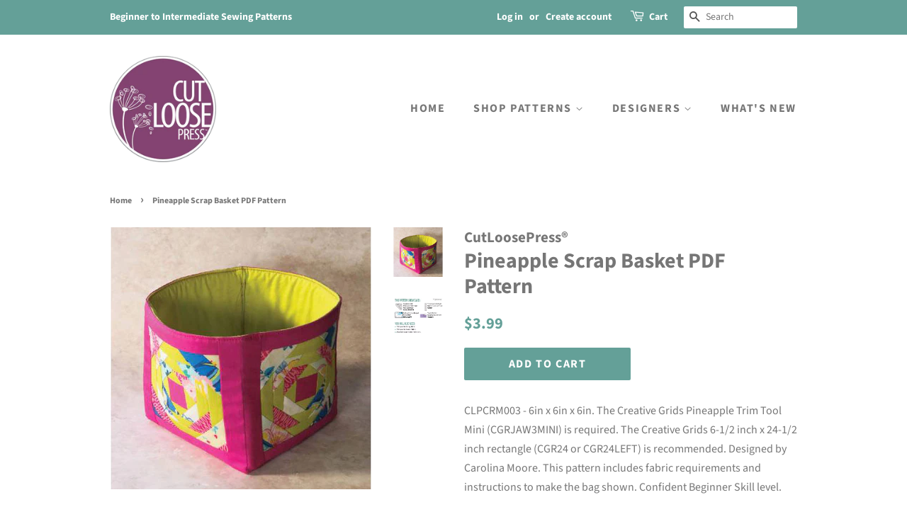

--- FILE ---
content_type: text/html; charset=utf-8
request_url: https://cutloosepress.com/products/pineappple-scrap-basket-pdf-pattern
body_size: 14971
content:
<!doctype html>
<html class="no-js">
<head>

  <!-- Basic page needs ================================================== -->
  <meta charset="utf-8">
  <meta http-equiv="X-UA-Compatible" content="IE=edge,chrome=1">

  
  <link rel="shortcut icon" href="//cutloosepress.com/cdn/shop/files/CutLoosePressLogo_32x32.png?v=1613663705" type="image/png" />
  

  <!-- Title and description ================================================== -->
  <title>
  Pineapple Scrap Basket PDF Pattern &ndash; Cut Loose Press™
  </title>

  
  <meta name="description" content="CLPCRM003 - 6in x 6in x 6in. The Creative Grids Pineapple Trim Tool Mini (CGRJAW3MINI) is required. The Creative Grids 6-1/2 inch x 24-1/2 inch rectangle (CGR24 or CGR24LEFT) is recommended. Designed by Carolina Moore. This pattern includes fabric requirements and instructions to make the bag shown. Confident Beginner ">
  

  <!-- Social meta ================================================== -->
  <!-- /snippets/social-meta-tags.liquid -->




<meta property="og:site_name" content="Cut Loose Press™">
<meta property="og:url" content="https://cutloosepress.com/products/pineappple-scrap-basket-pdf-pattern">
<meta property="og:title" content="Pineapple Scrap Basket PDF Pattern">
<meta property="og:type" content="product">
<meta property="og:description" content="CLPCRM003 - 6in x 6in x 6in. The Creative Grids Pineapple Trim Tool Mini (CGRJAW3MINI) is required. The Creative Grids 6-1/2 inch x 24-1/2 inch rectangle (CGR24 or CGR24LEFT) is recommended. Designed by Carolina Moore. This pattern includes fabric requirements and instructions to make the bag shown. Confident Beginner ">

  <meta property="og:price:amount" content="3.99">
  <meta property="og:price:currency" content="USD">

<meta property="og:image" content="http://cutloosepress.com/cdn/shop/products/CLPCRM003_47cc5683-e04e-4a9b-b137-82817016a9f9_1200x1200.jpg?v=1646405103"><meta property="og:image" content="http://cutloosepress.com/cdn/shop/files/CLPCRM003_1_1200x1200.png?v=1750942941">
<meta property="og:image:secure_url" content="https://cutloosepress.com/cdn/shop/products/CLPCRM003_47cc5683-e04e-4a9b-b137-82817016a9f9_1200x1200.jpg?v=1646405103"><meta property="og:image:secure_url" content="https://cutloosepress.com/cdn/shop/files/CLPCRM003_1_1200x1200.png?v=1750942941">


<meta name="twitter:card" content="summary_large_image">
<meta name="twitter:title" content="Pineapple Scrap Basket PDF Pattern">
<meta name="twitter:description" content="CLPCRM003 - 6in x 6in x 6in. The Creative Grids Pineapple Trim Tool Mini (CGRJAW3MINI) is required. The Creative Grids 6-1/2 inch x 24-1/2 inch rectangle (CGR24 or CGR24LEFT) is recommended. Designed by Carolina Moore. This pattern includes fabric requirements and instructions to make the bag shown. Confident Beginner ">


  <!-- Helpers ================================================== -->
  <link rel="canonical" href="https://cutloosepress.com/products/pineappple-scrap-basket-pdf-pattern">
  <meta name="viewport" content="width=device-width,initial-scale=1">
  <meta name="theme-color" content="#64a098">

  <!-- CSS ================================================== -->
  <link href="//cutloosepress.com/cdn/shop/t/2/assets/timber.scss.css?v=10714674677583515601759260509" rel="stylesheet" type="text/css" media="all" />
  <link href="//cutloosepress.com/cdn/shop/t/2/assets/theme.scss.css?v=36901402938488879891759260509" rel="stylesheet" type="text/css" media="all" />

  <script>
    window.theme = window.theme || {};

    var theme = {
      strings: {
        addToCart: "Add to Cart",
        soldOut: "Sold Out",
        unavailable: "Unavailable",
        zoomClose: "Close (Esc)",
        zoomPrev: "Previous (Left arrow key)",
        zoomNext: "Next (Right arrow key)",
        addressError: "Error looking up that address",
        addressNoResults: "No results for that address",
        addressQueryLimit: "You have exceeded the Google API usage limit. Consider upgrading to a \u003ca href=\"https:\/\/developers.google.com\/maps\/premium\/usage-limits\"\u003ePremium Plan\u003c\/a\u003e.",
        authError: "There was a problem authenticating your Google Maps API Key."
      },
      settings: {
        // Adding some settings to allow the editor to update correctly when they are changed
        enableWideLayout: false,
        typeAccentTransform: true,
        typeAccentSpacing: true,
        baseFontSize: '16px',
        headerBaseFontSize: '30px',
        accentFontSize: '16px'
      },
      variables: {
        mediaQueryMedium: 'screen and (max-width: 768px)',
        bpSmall: false
      },
      moneyFormat: "\u003cspan class=hidden\u003e${{ amount }}\u003c\/span\u003e"
    }

    document.documentElement.className = document.documentElement.className.replace('no-js', 'supports-js');
  </script>

  <!-- Header hook for plugins ================================================== -->
  <script>window.performance && window.performance.mark && window.performance.mark('shopify.content_for_header.start');</script><meta name="google-site-verification" content="IWX7APf5KWfPWocWmH9RB_wbg-YhjpTuDnvdwQeyRdQ">
<meta id="shopify-digital-wallet" name="shopify-digital-wallet" content="/20583043/digital_wallets/dialog">
<link rel="alternate" type="application/json+oembed" href="https://cutloosepress.com/products/pineappple-scrap-basket-pdf-pattern.oembed">
<script async="async" src="/checkouts/internal/preloads.js?locale=en-US"></script>
<script id="shopify-features" type="application/json">{"accessToken":"bf8207a798418c9ee27478f79e2eb1b8","betas":["rich-media-storefront-analytics"],"domain":"cutloosepress.com","predictiveSearch":true,"shopId":20583043,"locale":"en"}</script>
<script>var Shopify = Shopify || {};
Shopify.shop = "cut-loose-press.myshopify.com";
Shopify.locale = "en";
Shopify.currency = {"active":"USD","rate":"1.0"};
Shopify.country = "US";
Shopify.theme = {"name":"Minimal","id":105420783765,"schema_name":"Minimal","schema_version":"11.7.20","theme_store_id":380,"role":"main"};
Shopify.theme.handle = "null";
Shopify.theme.style = {"id":null,"handle":null};
Shopify.cdnHost = "cutloosepress.com/cdn";
Shopify.routes = Shopify.routes || {};
Shopify.routes.root = "/";</script>
<script type="module">!function(o){(o.Shopify=o.Shopify||{}).modules=!0}(window);</script>
<script>!function(o){function n(){var o=[];function n(){o.push(Array.prototype.slice.apply(arguments))}return n.q=o,n}var t=o.Shopify=o.Shopify||{};t.loadFeatures=n(),t.autoloadFeatures=n()}(window);</script>
<script id="shop-js-analytics" type="application/json">{"pageType":"product"}</script>
<script defer="defer" async type="module" src="//cutloosepress.com/cdn/shopifycloud/shop-js/modules/v2/client.init-shop-cart-sync_dlpDe4U9.en.esm.js"></script>
<script defer="defer" async type="module" src="//cutloosepress.com/cdn/shopifycloud/shop-js/modules/v2/chunk.common_FunKbpTJ.esm.js"></script>
<script type="module">
  await import("//cutloosepress.com/cdn/shopifycloud/shop-js/modules/v2/client.init-shop-cart-sync_dlpDe4U9.en.esm.js");
await import("//cutloosepress.com/cdn/shopifycloud/shop-js/modules/v2/chunk.common_FunKbpTJ.esm.js");

  window.Shopify.SignInWithShop?.initShopCartSync?.({"fedCMEnabled":true,"windoidEnabled":true});

</script>
<script>(function() {
  var isLoaded = false;
  function asyncLoad() {
    if (isLoaded) return;
    isLoaded = true;
    var urls = ["\/\/shopify.privy.com\/widget.js?shop=cut-loose-press.myshopify.com"];
    for (var i = 0; i < urls.length; i++) {
      var s = document.createElement('script');
      s.type = 'text/javascript';
      s.async = true;
      s.src = urls[i];
      var x = document.getElementsByTagName('script')[0];
      x.parentNode.insertBefore(s, x);
    }
  };
  if(window.attachEvent) {
    window.attachEvent('onload', asyncLoad);
  } else {
    window.addEventListener('load', asyncLoad, false);
  }
})();</script>
<script id="__st">var __st={"a":20583043,"offset":-18000,"reqid":"0c9e46e3-4398-490c-874d-9e94f84aec55-1765574878","pageurl":"cutloosepress.com\/products\/pineappple-scrap-basket-pdf-pattern","u":"d3c932f0746f","p":"product","rtyp":"product","rid":6726040649877};</script>
<script>window.ShopifyPaypalV4VisibilityTracking = true;</script>
<script id="captcha-bootstrap">!function(){'use strict';const t='contact',e='account',n='new_comment',o=[[t,t],['blogs',n],['comments',n],[t,'customer']],c=[[e,'customer_login'],[e,'guest_login'],[e,'recover_customer_password'],[e,'create_customer']],r=t=>t.map((([t,e])=>`form[action*='/${t}']:not([data-nocaptcha='true']) input[name='form_type'][value='${e}']`)).join(','),a=t=>()=>t?[...document.querySelectorAll(t)].map((t=>t.form)):[];function s(){const t=[...o],e=r(t);return a(e)}const i='password',u='form_key',d=['recaptcha-v3-token','g-recaptcha-response','h-captcha-response',i],f=()=>{try{return window.sessionStorage}catch{return}},m='__shopify_v',_=t=>t.elements[u];function p(t,e,n=!1){try{const o=window.sessionStorage,c=JSON.parse(o.getItem(e)),{data:r}=function(t){const{data:e,action:n}=t;return t[m]||n?{data:e,action:n}:{data:t,action:n}}(c);for(const[e,n]of Object.entries(r))t.elements[e]&&(t.elements[e].value=n);n&&o.removeItem(e)}catch(o){console.error('form repopulation failed',{error:o})}}const l='form_type',E='cptcha';function T(t){t.dataset[E]=!0}const w=window,h=w.document,L='Shopify',v='ce_forms',y='captcha';let A=!1;((t,e)=>{const n=(g='f06e6c50-85a8-45c8-87d0-21a2b65856fe',I='https://cdn.shopify.com/shopifycloud/storefront-forms-hcaptcha/ce_storefront_forms_captcha_hcaptcha.v1.5.2.iife.js',D={infoText:'Protected by hCaptcha',privacyText:'Privacy',termsText:'Terms'},(t,e,n)=>{const o=w[L][v],c=o.bindForm;if(c)return c(t,g,e,D).then(n);var r;o.q.push([[t,g,e,D],n]),r=I,A||(h.body.append(Object.assign(h.createElement('script'),{id:'captcha-provider',async:!0,src:r})),A=!0)});var g,I,D;w[L]=w[L]||{},w[L][v]=w[L][v]||{},w[L][v].q=[],w[L][y]=w[L][y]||{},w[L][y].protect=function(t,e){n(t,void 0,e),T(t)},Object.freeze(w[L][y]),function(t,e,n,w,h,L){const[v,y,A,g]=function(t,e,n){const i=e?o:[],u=t?c:[],d=[...i,...u],f=r(d),m=r(i),_=r(d.filter((([t,e])=>n.includes(e))));return[a(f),a(m),a(_),s()]}(w,h,L),I=t=>{const e=t.target;return e instanceof HTMLFormElement?e:e&&e.form},D=t=>v().includes(t);t.addEventListener('submit',(t=>{const e=I(t);if(!e)return;const n=D(e)&&!e.dataset.hcaptchaBound&&!e.dataset.recaptchaBound,o=_(e),c=g().includes(e)&&(!o||!o.value);(n||c)&&t.preventDefault(),c&&!n&&(function(t){try{if(!f())return;!function(t){const e=f();if(!e)return;const n=_(t);if(!n)return;const o=n.value;o&&e.removeItem(o)}(t);const e=Array.from(Array(32),(()=>Math.random().toString(36)[2])).join('');!function(t,e){_(t)||t.append(Object.assign(document.createElement('input'),{type:'hidden',name:u})),t.elements[u].value=e}(t,e),function(t,e){const n=f();if(!n)return;const o=[...t.querySelectorAll(`input[type='${i}']`)].map((({name:t})=>t)),c=[...d,...o],r={};for(const[a,s]of new FormData(t).entries())c.includes(a)||(r[a]=s);n.setItem(e,JSON.stringify({[m]:1,action:t.action,data:r}))}(t,e)}catch(e){console.error('failed to persist form',e)}}(e),e.submit())}));const S=(t,e)=>{t&&!t.dataset[E]&&(n(t,e.some((e=>e===t))),T(t))};for(const o of['focusin','change'])t.addEventListener(o,(t=>{const e=I(t);D(e)&&S(e,y())}));const B=e.get('form_key'),M=e.get(l),P=B&&M;t.addEventListener('DOMContentLoaded',(()=>{const t=y();if(P)for(const e of t)e.elements[l].value===M&&p(e,B);[...new Set([...A(),...v().filter((t=>'true'===t.dataset.shopifyCaptcha))])].forEach((e=>S(e,t)))}))}(h,new URLSearchParams(w.location.search),n,t,e,['guest_login'])})(!0,!0)}();</script>
<script integrity="sha256-52AcMU7V7pcBOXWImdc/TAGTFKeNjmkeM1Pvks/DTgc=" data-source-attribution="shopify.loadfeatures" defer="defer" src="//cutloosepress.com/cdn/shopifycloud/storefront/assets/storefront/load_feature-81c60534.js" crossorigin="anonymous"></script>
<script data-source-attribution="shopify.dynamic_checkout.dynamic.init">var Shopify=Shopify||{};Shopify.PaymentButton=Shopify.PaymentButton||{isStorefrontPortableWallets:!0,init:function(){window.Shopify.PaymentButton.init=function(){};var t=document.createElement("script");t.src="https://cutloosepress.com/cdn/shopifycloud/portable-wallets/latest/portable-wallets.en.js",t.type="module",document.head.appendChild(t)}};
</script>
<script data-source-attribution="shopify.dynamic_checkout.buyer_consent">
  function portableWalletsHideBuyerConsent(e){var t=document.getElementById("shopify-buyer-consent"),n=document.getElementById("shopify-subscription-policy-button");t&&n&&(t.classList.add("hidden"),t.setAttribute("aria-hidden","true"),n.removeEventListener("click",e))}function portableWalletsShowBuyerConsent(e){var t=document.getElementById("shopify-buyer-consent"),n=document.getElementById("shopify-subscription-policy-button");t&&n&&(t.classList.remove("hidden"),t.removeAttribute("aria-hidden"),n.addEventListener("click",e))}window.Shopify?.PaymentButton&&(window.Shopify.PaymentButton.hideBuyerConsent=portableWalletsHideBuyerConsent,window.Shopify.PaymentButton.showBuyerConsent=portableWalletsShowBuyerConsent);
</script>
<script data-source-attribution="shopify.dynamic_checkout.cart.bootstrap">document.addEventListener("DOMContentLoaded",(function(){function t(){return document.querySelector("shopify-accelerated-checkout-cart, shopify-accelerated-checkout")}if(t())Shopify.PaymentButton.init();else{new MutationObserver((function(e,n){t()&&(Shopify.PaymentButton.init(),n.disconnect())})).observe(document.body,{childList:!0,subtree:!0})}}));
</script>

<script>window.performance && window.performance.mark && window.performance.mark('shopify.content_for_header.end');</script>

  <script src="//cutloosepress.com/cdn/shop/t/2/assets/jquery-2.2.3.min.js?v=58211863146907186831594918529" type="text/javascript"></script>

  <script src="//cutloosepress.com/cdn/shop/t/2/assets/lazysizes.min.js?v=155223123402716617051594918529" async="async"></script>

  
  

<link href="https://monorail-edge.shopifysvc.com" rel="dns-prefetch">
<script>(function(){if ("sendBeacon" in navigator && "performance" in window) {try {var session_token_from_headers = performance.getEntriesByType('navigation')[0].serverTiming.find(x => x.name == '_s').description;} catch {var session_token_from_headers = undefined;}var session_cookie_matches = document.cookie.match(/_shopify_s=([^;]*)/);var session_token_from_cookie = session_cookie_matches && session_cookie_matches.length === 2 ? session_cookie_matches[1] : "";var session_token = session_token_from_headers || session_token_from_cookie || "";function handle_abandonment_event(e) {var entries = performance.getEntries().filter(function(entry) {return /monorail-edge.shopifysvc.com/.test(entry.name);});if (!window.abandonment_tracked && entries.length === 0) {window.abandonment_tracked = true;var currentMs = Date.now();var navigation_start = performance.timing.navigationStart;var payload = {shop_id: 20583043,url: window.location.href,navigation_start,duration: currentMs - navigation_start,session_token,page_type: "product"};window.navigator.sendBeacon("https://monorail-edge.shopifysvc.com/v1/produce", JSON.stringify({schema_id: "online_store_buyer_site_abandonment/1.1",payload: payload,metadata: {event_created_at_ms: currentMs,event_sent_at_ms: currentMs}}));}}window.addEventListener('pagehide', handle_abandonment_event);}}());</script>
<script id="web-pixels-manager-setup">(function e(e,d,r,n,o){if(void 0===o&&(o={}),!Boolean(null===(a=null===(i=window.Shopify)||void 0===i?void 0:i.analytics)||void 0===a?void 0:a.replayQueue)){var i,a;window.Shopify=window.Shopify||{};var t=window.Shopify;t.analytics=t.analytics||{};var s=t.analytics;s.replayQueue=[],s.publish=function(e,d,r){return s.replayQueue.push([e,d,r]),!0};try{self.performance.mark("wpm:start")}catch(e){}var l=function(){var e={modern:/Edge?\/(1{2}[4-9]|1[2-9]\d|[2-9]\d{2}|\d{4,})\.\d+(\.\d+|)|Firefox\/(1{2}[4-9]|1[2-9]\d|[2-9]\d{2}|\d{4,})\.\d+(\.\d+|)|Chrom(ium|e)\/(9{2}|\d{3,})\.\d+(\.\d+|)|(Maci|X1{2}).+ Version\/(15\.\d+|(1[6-9]|[2-9]\d|\d{3,})\.\d+)([,.]\d+|)( \(\w+\)|)( Mobile\/\w+|) Safari\/|Chrome.+OPR\/(9{2}|\d{3,})\.\d+\.\d+|(CPU[ +]OS|iPhone[ +]OS|CPU[ +]iPhone|CPU IPhone OS|CPU iPad OS)[ +]+(15[._]\d+|(1[6-9]|[2-9]\d|\d{3,})[._]\d+)([._]\d+|)|Android:?[ /-](13[3-9]|1[4-9]\d|[2-9]\d{2}|\d{4,})(\.\d+|)(\.\d+|)|Android.+Firefox\/(13[5-9]|1[4-9]\d|[2-9]\d{2}|\d{4,})\.\d+(\.\d+|)|Android.+Chrom(ium|e)\/(13[3-9]|1[4-9]\d|[2-9]\d{2}|\d{4,})\.\d+(\.\d+|)|SamsungBrowser\/([2-9]\d|\d{3,})\.\d+/,legacy:/Edge?\/(1[6-9]|[2-9]\d|\d{3,})\.\d+(\.\d+|)|Firefox\/(5[4-9]|[6-9]\d|\d{3,})\.\d+(\.\d+|)|Chrom(ium|e)\/(5[1-9]|[6-9]\d|\d{3,})\.\d+(\.\d+|)([\d.]+$|.*Safari\/(?![\d.]+ Edge\/[\d.]+$))|(Maci|X1{2}).+ Version\/(10\.\d+|(1[1-9]|[2-9]\d|\d{3,})\.\d+)([,.]\d+|)( \(\w+\)|)( Mobile\/\w+|) Safari\/|Chrome.+OPR\/(3[89]|[4-9]\d|\d{3,})\.\d+\.\d+|(CPU[ +]OS|iPhone[ +]OS|CPU[ +]iPhone|CPU IPhone OS|CPU iPad OS)[ +]+(10[._]\d+|(1[1-9]|[2-9]\d|\d{3,})[._]\d+)([._]\d+|)|Android:?[ /-](13[3-9]|1[4-9]\d|[2-9]\d{2}|\d{4,})(\.\d+|)(\.\d+|)|Mobile Safari.+OPR\/([89]\d|\d{3,})\.\d+\.\d+|Android.+Firefox\/(13[5-9]|1[4-9]\d|[2-9]\d{2}|\d{4,})\.\d+(\.\d+|)|Android.+Chrom(ium|e)\/(13[3-9]|1[4-9]\d|[2-9]\d{2}|\d{4,})\.\d+(\.\d+|)|Android.+(UC? ?Browser|UCWEB|U3)[ /]?(15\.([5-9]|\d{2,})|(1[6-9]|[2-9]\d|\d{3,})\.\d+)\.\d+|SamsungBrowser\/(5\.\d+|([6-9]|\d{2,})\.\d+)|Android.+MQ{2}Browser\/(14(\.(9|\d{2,})|)|(1[5-9]|[2-9]\d|\d{3,})(\.\d+|))(\.\d+|)|K[Aa][Ii]OS\/(3\.\d+|([4-9]|\d{2,})\.\d+)(\.\d+|)/},d=e.modern,r=e.legacy,n=navigator.userAgent;return n.match(d)?"modern":n.match(r)?"legacy":"unknown"}(),u="modern"===l?"modern":"legacy",c=(null!=n?n:{modern:"",legacy:""})[u],f=function(e){return[e.baseUrl,"/wpm","/b",e.hashVersion,"modern"===e.buildTarget?"m":"l",".js"].join("")}({baseUrl:d,hashVersion:r,buildTarget:u}),m=function(e){var d=e.version,r=e.bundleTarget,n=e.surface,o=e.pageUrl,i=e.monorailEndpoint;return{emit:function(e){var a=e.status,t=e.errorMsg,s=(new Date).getTime(),l=JSON.stringify({metadata:{event_sent_at_ms:s},events:[{schema_id:"web_pixels_manager_load/3.1",payload:{version:d,bundle_target:r,page_url:o,status:a,surface:n,error_msg:t},metadata:{event_created_at_ms:s}}]});if(!i)return console&&console.warn&&console.warn("[Web Pixels Manager] No Monorail endpoint provided, skipping logging."),!1;try{return self.navigator.sendBeacon.bind(self.navigator)(i,l)}catch(e){}var u=new XMLHttpRequest;try{return u.open("POST",i,!0),u.setRequestHeader("Content-Type","text/plain"),u.send(l),!0}catch(e){return console&&console.warn&&console.warn("[Web Pixels Manager] Got an unhandled error while logging to Monorail."),!1}}}}({version:r,bundleTarget:l,surface:e.surface,pageUrl:self.location.href,monorailEndpoint:e.monorailEndpoint});try{o.browserTarget=l,function(e){var d=e.src,r=e.async,n=void 0===r||r,o=e.onload,i=e.onerror,a=e.sri,t=e.scriptDataAttributes,s=void 0===t?{}:t,l=document.createElement("script"),u=document.querySelector("head"),c=document.querySelector("body");if(l.async=n,l.src=d,a&&(l.integrity=a,l.crossOrigin="anonymous"),s)for(var f in s)if(Object.prototype.hasOwnProperty.call(s,f))try{l.dataset[f]=s[f]}catch(e){}if(o&&l.addEventListener("load",o),i&&l.addEventListener("error",i),u)u.appendChild(l);else{if(!c)throw new Error("Did not find a head or body element to append the script");c.appendChild(l)}}({src:f,async:!0,onload:function(){if(!function(){var e,d;return Boolean(null===(d=null===(e=window.Shopify)||void 0===e?void 0:e.analytics)||void 0===d?void 0:d.initialized)}()){var d=window.webPixelsManager.init(e)||void 0;if(d){var r=window.Shopify.analytics;r.replayQueue.forEach((function(e){var r=e[0],n=e[1],o=e[2];d.publishCustomEvent(r,n,o)})),r.replayQueue=[],r.publish=d.publishCustomEvent,r.visitor=d.visitor,r.initialized=!0}}},onerror:function(){return m.emit({status:"failed",errorMsg:"".concat(f," has failed to load")})},sri:function(e){var d=/^sha384-[A-Za-z0-9+/=]+$/;return"string"==typeof e&&d.test(e)}(c)?c:"",scriptDataAttributes:o}),m.emit({status:"loading"})}catch(e){m.emit({status:"failed",errorMsg:(null==e?void 0:e.message)||"Unknown error"})}}})({shopId: 20583043,storefrontBaseUrl: "https://cutloosepress.com",extensionsBaseUrl: "https://extensions.shopifycdn.com/cdn/shopifycloud/web-pixels-manager",monorailEndpoint: "https://monorail-edge.shopifysvc.com/unstable/produce_batch",surface: "storefront-renderer",enabledBetaFlags: ["2dca8a86"],webPixelsConfigList: [{"id":"113180821","eventPayloadVersion":"v1","runtimeContext":"LAX","scriptVersion":"1","type":"CUSTOM","privacyPurposes":["ANALYTICS"],"name":"Google Analytics tag (migrated)"},{"id":"shopify-app-pixel","configuration":"{}","eventPayloadVersion":"v1","runtimeContext":"STRICT","scriptVersion":"0450","apiClientId":"shopify-pixel","type":"APP","privacyPurposes":["ANALYTICS","MARKETING"]},{"id":"shopify-custom-pixel","eventPayloadVersion":"v1","runtimeContext":"LAX","scriptVersion":"0450","apiClientId":"shopify-pixel","type":"CUSTOM","privacyPurposes":["ANALYTICS","MARKETING"]}],isMerchantRequest: false,initData: {"shop":{"name":"Cut Loose Press™","paymentSettings":{"currencyCode":"USD"},"myshopifyDomain":"cut-loose-press.myshopify.com","countryCode":"US","storefrontUrl":"https:\/\/cutloosepress.com"},"customer":null,"cart":null,"checkout":null,"productVariants":[{"price":{"amount":3.99,"currencyCode":"USD"},"product":{"title":"Pineapple Scrap Basket PDF Pattern","vendor":"CutLoosePress®","id":"6726040649877","untranslatedTitle":"Pineapple Scrap Basket PDF Pattern","url":"\/products\/pineappple-scrap-basket-pdf-pattern","type":"Craft"},"id":"39799634886805","image":{"src":"\/\/cutloosepress.com\/cdn\/shop\/products\/CLPCRM003_47cc5683-e04e-4a9b-b137-82817016a9f9.jpg?v=1646405103"},"sku":"CLPCRM003","title":"Default Title","untranslatedTitle":"Default Title"}],"purchasingCompany":null},},"https://cutloosepress.com/cdn","ae1676cfwd2530674p4253c800m34e853cb",{"modern":"","legacy":""},{"shopId":"20583043","storefrontBaseUrl":"https:\/\/cutloosepress.com","extensionBaseUrl":"https:\/\/extensions.shopifycdn.com\/cdn\/shopifycloud\/web-pixels-manager","surface":"storefront-renderer","enabledBetaFlags":"[\"2dca8a86\"]","isMerchantRequest":"false","hashVersion":"ae1676cfwd2530674p4253c800m34e853cb","publish":"custom","events":"[[\"page_viewed\",{}],[\"product_viewed\",{\"productVariant\":{\"price\":{\"amount\":3.99,\"currencyCode\":\"USD\"},\"product\":{\"title\":\"Pineapple Scrap Basket PDF Pattern\",\"vendor\":\"CutLoosePress®\",\"id\":\"6726040649877\",\"untranslatedTitle\":\"Pineapple Scrap Basket PDF Pattern\",\"url\":\"\/products\/pineappple-scrap-basket-pdf-pattern\",\"type\":\"Craft\"},\"id\":\"39799634886805\",\"image\":{\"src\":\"\/\/cutloosepress.com\/cdn\/shop\/products\/CLPCRM003_47cc5683-e04e-4a9b-b137-82817016a9f9.jpg?v=1646405103\"},\"sku\":\"CLPCRM003\",\"title\":\"Default Title\",\"untranslatedTitle\":\"Default Title\"}}]]"});</script><script>
  window.ShopifyAnalytics = window.ShopifyAnalytics || {};
  window.ShopifyAnalytics.meta = window.ShopifyAnalytics.meta || {};
  window.ShopifyAnalytics.meta.currency = 'USD';
  var meta = {"product":{"id":6726040649877,"gid":"gid:\/\/shopify\/Product\/6726040649877","vendor":"CutLoosePress®","type":"Craft","variants":[{"id":39799634886805,"price":399,"name":"Pineapple Scrap Basket PDF Pattern","public_title":null,"sku":"CLPCRM003"}],"remote":false},"page":{"pageType":"product","resourceType":"product","resourceId":6726040649877}};
  for (var attr in meta) {
    window.ShopifyAnalytics.meta[attr] = meta[attr];
  }
</script>
<script class="analytics">
  (function () {
    var customDocumentWrite = function(content) {
      var jquery = null;

      if (window.jQuery) {
        jquery = window.jQuery;
      } else if (window.Checkout && window.Checkout.$) {
        jquery = window.Checkout.$;
      }

      if (jquery) {
        jquery('body').append(content);
      }
    };

    var hasLoggedConversion = function(token) {
      if (token) {
        return document.cookie.indexOf('loggedConversion=' + token) !== -1;
      }
      return false;
    }

    var setCookieIfConversion = function(token) {
      if (token) {
        var twoMonthsFromNow = new Date(Date.now());
        twoMonthsFromNow.setMonth(twoMonthsFromNow.getMonth() + 2);

        document.cookie = 'loggedConversion=' + token + '; expires=' + twoMonthsFromNow;
      }
    }

    var trekkie = window.ShopifyAnalytics.lib = window.trekkie = window.trekkie || [];
    if (trekkie.integrations) {
      return;
    }
    trekkie.methods = [
      'identify',
      'page',
      'ready',
      'track',
      'trackForm',
      'trackLink'
    ];
    trekkie.factory = function(method) {
      return function() {
        var args = Array.prototype.slice.call(arguments);
        args.unshift(method);
        trekkie.push(args);
        return trekkie;
      };
    };
    for (var i = 0; i < trekkie.methods.length; i++) {
      var key = trekkie.methods[i];
      trekkie[key] = trekkie.factory(key);
    }
    trekkie.load = function(config) {
      trekkie.config = config || {};
      trekkie.config.initialDocumentCookie = document.cookie;
      var first = document.getElementsByTagName('script')[0];
      var script = document.createElement('script');
      script.type = 'text/javascript';
      script.onerror = function(e) {
        var scriptFallback = document.createElement('script');
        scriptFallback.type = 'text/javascript';
        scriptFallback.onerror = function(error) {
                var Monorail = {
      produce: function produce(monorailDomain, schemaId, payload) {
        var currentMs = new Date().getTime();
        var event = {
          schema_id: schemaId,
          payload: payload,
          metadata: {
            event_created_at_ms: currentMs,
            event_sent_at_ms: currentMs
          }
        };
        return Monorail.sendRequest("https://" + monorailDomain + "/v1/produce", JSON.stringify(event));
      },
      sendRequest: function sendRequest(endpointUrl, payload) {
        // Try the sendBeacon API
        if (window && window.navigator && typeof window.navigator.sendBeacon === 'function' && typeof window.Blob === 'function' && !Monorail.isIos12()) {
          var blobData = new window.Blob([payload], {
            type: 'text/plain'
          });

          if (window.navigator.sendBeacon(endpointUrl, blobData)) {
            return true;
          } // sendBeacon was not successful

        } // XHR beacon

        var xhr = new XMLHttpRequest();

        try {
          xhr.open('POST', endpointUrl);
          xhr.setRequestHeader('Content-Type', 'text/plain');
          xhr.send(payload);
        } catch (e) {
          console.log(e);
        }

        return false;
      },
      isIos12: function isIos12() {
        return window.navigator.userAgent.lastIndexOf('iPhone; CPU iPhone OS 12_') !== -1 || window.navigator.userAgent.lastIndexOf('iPad; CPU OS 12_') !== -1;
      }
    };
    Monorail.produce('monorail-edge.shopifysvc.com',
      'trekkie_storefront_load_errors/1.1',
      {shop_id: 20583043,
      theme_id: 105420783765,
      app_name: "storefront",
      context_url: window.location.href,
      source_url: "//cutloosepress.com/cdn/s/trekkie.storefront.1a0636ab3186d698599065cb6ce9903ebacdd71a.min.js"});

        };
        scriptFallback.async = true;
        scriptFallback.src = '//cutloosepress.com/cdn/s/trekkie.storefront.1a0636ab3186d698599065cb6ce9903ebacdd71a.min.js';
        first.parentNode.insertBefore(scriptFallback, first);
      };
      script.async = true;
      script.src = '//cutloosepress.com/cdn/s/trekkie.storefront.1a0636ab3186d698599065cb6ce9903ebacdd71a.min.js';
      first.parentNode.insertBefore(script, first);
    };
    trekkie.load(
      {"Trekkie":{"appName":"storefront","development":false,"defaultAttributes":{"shopId":20583043,"isMerchantRequest":null,"themeId":105420783765,"themeCityHash":"7111203351253836060","contentLanguage":"en","currency":"USD","eventMetadataId":"1bcab531-6980-42c4-adfa-09b3e5d05f2d"},"isServerSideCookieWritingEnabled":true,"monorailRegion":"shop_domain","enabledBetaFlags":["f0df213a"]},"Session Attribution":{},"S2S":{"facebookCapiEnabled":false,"source":"trekkie-storefront-renderer","apiClientId":580111}}
    );

    var loaded = false;
    trekkie.ready(function() {
      if (loaded) return;
      loaded = true;

      window.ShopifyAnalytics.lib = window.trekkie;

      var originalDocumentWrite = document.write;
      document.write = customDocumentWrite;
      try { window.ShopifyAnalytics.merchantGoogleAnalytics.call(this); } catch(error) {};
      document.write = originalDocumentWrite;

      window.ShopifyAnalytics.lib.page(null,{"pageType":"product","resourceType":"product","resourceId":6726040649877,"shopifyEmitted":true});

      var match = window.location.pathname.match(/checkouts\/(.+)\/(thank_you|post_purchase)/)
      var token = match? match[1]: undefined;
      if (!hasLoggedConversion(token)) {
        setCookieIfConversion(token);
        window.ShopifyAnalytics.lib.track("Viewed Product",{"currency":"USD","variantId":39799634886805,"productId":6726040649877,"productGid":"gid:\/\/shopify\/Product\/6726040649877","name":"Pineapple Scrap Basket PDF Pattern","price":"3.99","sku":"CLPCRM003","brand":"CutLoosePress®","variant":null,"category":"Craft","nonInteraction":true,"remote":false},undefined,undefined,{"shopifyEmitted":true});
      window.ShopifyAnalytics.lib.track("monorail:\/\/trekkie_storefront_viewed_product\/1.1",{"currency":"USD","variantId":39799634886805,"productId":6726040649877,"productGid":"gid:\/\/shopify\/Product\/6726040649877","name":"Pineapple Scrap Basket PDF Pattern","price":"3.99","sku":"CLPCRM003","brand":"CutLoosePress®","variant":null,"category":"Craft","nonInteraction":true,"remote":false,"referer":"https:\/\/cutloosepress.com\/products\/pineappple-scrap-basket-pdf-pattern"});
      }
    });


        var eventsListenerScript = document.createElement('script');
        eventsListenerScript.async = true;
        eventsListenerScript.src = "//cutloosepress.com/cdn/shopifycloud/storefront/assets/shop_events_listener-3da45d37.js";
        document.getElementsByTagName('head')[0].appendChild(eventsListenerScript);

})();</script>
  <script>
  if (!window.ga || (window.ga && typeof window.ga !== 'function')) {
    window.ga = function ga() {
      (window.ga.q = window.ga.q || []).push(arguments);
      if (window.Shopify && window.Shopify.analytics && typeof window.Shopify.analytics.publish === 'function') {
        window.Shopify.analytics.publish("ga_stub_called", {}, {sendTo: "google_osp_migration"});
      }
      console.error("Shopify's Google Analytics stub called with:", Array.from(arguments), "\nSee https://help.shopify.com/manual/promoting-marketing/pixels/pixel-migration#google for more information.");
    };
    if (window.Shopify && window.Shopify.analytics && typeof window.Shopify.analytics.publish === 'function') {
      window.Shopify.analytics.publish("ga_stub_initialized", {}, {sendTo: "google_osp_migration"});
    }
  }
</script>
<script
  defer
  src="https://cutloosepress.com/cdn/shopifycloud/perf-kit/shopify-perf-kit-2.1.2.min.js"
  data-application="storefront-renderer"
  data-shop-id="20583043"
  data-render-region="gcp-us-central1"
  data-page-type="product"
  data-theme-instance-id="105420783765"
  data-theme-name="Minimal"
  data-theme-version="11.7.20"
  data-monorail-region="shop_domain"
  data-resource-timing-sampling-rate="10"
  data-shs="true"
  data-shs-beacon="true"
  data-shs-export-with-fetch="true"
  data-shs-logs-sample-rate="1"
></script>
</head>

<body id="pineapple-scrap-basket-pdf-pattern" class="template-product">

  <div id="shopify-section-header" class="shopify-section"><style>
  .logo__image-wrapper {
    max-width: 150px;
  }
  /*================= If logo is above navigation ================== */
  

  /*============ If logo is on the same line as navigation ============ */
  


  
    @media screen and (min-width: 769px) {
      .site-nav {
        text-align: right!important;
      }
    }
  
</style>

<div data-section-id="header" data-section-type="header-section">
  <div class="header-bar">
    <div class="wrapper medium-down--hide">
      <div class="post-large--display-table">

        
          <div class="header-bar__left post-large--display-table-cell">

            

            

            
              <div class="header-bar__module header-bar__message">
                
                  Beginner to Intermediate Sewing Patterns
                
              </div>
            

          </div>
        

        <div class="header-bar__right post-large--display-table-cell">

          
            <ul class="header-bar__module header-bar__module--list">
              
                <li>
                  <a href="/account/login" id="customer_login_link">Log in</a>
                </li>
                <li>or</li>
                <li>
                  <a href="/account/register" id="customer_register_link">Create account</a>
                </li>
              
            </ul>
          

          <div class="header-bar__module">
            <span class="header-bar__sep" aria-hidden="true"></span>
            <a href="/cart" class="cart-page-link">
              <span class="icon icon-cart header-bar__cart-icon" aria-hidden="true"></span>
            </a>
          </div>

          <div class="header-bar__module">
            <a href="/cart" class="cart-page-link">
              Cart
              <span class="cart-count header-bar__cart-count hidden-count">0</span>
            </a>
          </div>

          
            
              <div class="header-bar__module header-bar__search">
                


  <form action="/search" method="get" class="header-bar__search-form clearfix" role="search">
    
    <button type="submit" class="btn btn--search icon-fallback-text header-bar__search-submit">
      <span class="icon icon-search" aria-hidden="true"></span>
      <span class="fallback-text">Search</span>
    </button>
    <input type="search" name="q" value="" aria-label="Search" class="header-bar__search-input" placeholder="Search">
  </form>


              </div>
            
          

        </div>
      </div>
    </div>

    <div class="wrapper post-large--hide announcement-bar--mobile">
      
        
          <span>Beginner to Intermediate Sewing Patterns</span>
        
      
    </div>

    <div class="wrapper post-large--hide">
      
        <button type="button" class="mobile-nav-trigger" id="MobileNavTrigger" aria-controls="MobileNav" aria-expanded="false">
          <span class="icon icon-hamburger" aria-hidden="true"></span>
          Menu
        </button>
      
      <a href="/cart" class="cart-page-link mobile-cart-page-link">
        <span class="icon icon-cart header-bar__cart-icon" aria-hidden="true"></span>
        Cart <span class="cart-count hidden-count">0</span>
      </a>
    </div>
    <nav role="navigation">
  <ul id="MobileNav" class="mobile-nav post-large--hide">
    
      
        <li class="mobile-nav__link">
          <a
            href="/"
            class="mobile-nav"
            >
            HOME
          </a>
        </li>
      
    
      
        
        <li class="mobile-nav__link" aria-haspopup="true">
          <a
            href="/collections/all"
            class="mobile-nav__sublist-trigger"
            aria-controls="MobileNav-Parent-2"
            aria-expanded="false">
            SHOP PATTERNS
            <span class="icon-fallback-text mobile-nav__sublist-expand" aria-hidden="true">
  <span class="icon icon-plus" aria-hidden="true"></span>
  <span class="fallback-text">+</span>
</span>
<span class="icon-fallback-text mobile-nav__sublist-contract" aria-hidden="true">
  <span class="icon icon-minus" aria-hidden="true"></span>
  <span class="fallback-text">-</span>
</span>

          </a>
          <ul
            id="MobileNav-Parent-2"
            class="mobile-nav__sublist">
            
              <li class="mobile-nav__sublist-link ">
                <a href="/collections/all" class="site-nav__link">All <span class="visually-hidden">SHOP PATTERNS</span></a>
              </li>
            
            
              
                <li class="mobile-nav__sublist-link">
                  <a
                    href="/collections/craft-main"
                    >
                    CRAFT
                  </a>
                </li>
              
            
              
                <li class="mobile-nav__sublist-link">
                  <a
                    href="/collections/home-dec-main"
                    >
                    HOME
                  </a>
                </li>
              
            
              
                <li class="mobile-nav__sublist-link">
                  <a
                    href="/collections/stitchery"
                    >
                    STITCHERY
                  </a>
                </li>
              
            
              
                <li class="mobile-nav__sublist-link">
                  <a
                    href="/collections/quilt-main"
                    >
                    QUILT
                  </a>
                </li>
              
            
              
                <li class="mobile-nav__sublist-link">
                  <a
                    href="/collections/bag-main"
                    >
                    BAG
                  </a>
                </li>
              
            
          </ul>
        </li>
      
    
      
        
        <li class="mobile-nav__link" aria-haspopup="true">
          <a
            href="/pages/designers"
            class="mobile-nav__sublist-trigger"
            aria-controls="MobileNav-Parent-3"
            aria-expanded="false">
            DESIGNERS
            <span class="icon-fallback-text mobile-nav__sublist-expand" aria-hidden="true">
  <span class="icon icon-plus" aria-hidden="true"></span>
  <span class="fallback-text">+</span>
</span>
<span class="icon-fallback-text mobile-nav__sublist-contract" aria-hidden="true">
  <span class="icon icon-minus" aria-hidden="true"></span>
  <span class="fallback-text">-</span>
</span>

          </a>
          <ul
            id="MobileNav-Parent-3"
            class="mobile-nav__sublist">
            
            
              
                <li class="mobile-nav__sublist-link">
                  <a
                    href="/pages/design-with-us"
                    >
                    DESIGN WITH US
                  </a>
                </li>
              
            
              
                <li class="mobile-nav__sublist-link">
                  <a
                    href="/pages/designers"
                    >
                    ALL DESIGNERS
                  </a>
                </li>
              
            
          </ul>
        </li>
      
    
      
        <li class="mobile-nav__link">
          <a
            href="/blogs/news"
            class="mobile-nav"
            >
            WHAT&#39;S NEW
          </a>
        </li>
      
    

    
      
        <li class="mobile-nav__link">
          <a href="/account/login" id="customer_login_link">Log in</a>
        </li>
        <li class="mobile-nav__link">
          <a href="/account/register" id="customer_register_link">Create account</a>
        </li>
      
    

    <li class="mobile-nav__link">
      
        <div class="header-bar__module header-bar__search">
          


  <form action="/search" method="get" class="header-bar__search-form clearfix" role="search">
    
    <button type="submit" class="btn btn--search icon-fallback-text header-bar__search-submit">
      <span class="icon icon-search" aria-hidden="true"></span>
      <span class="fallback-text">Search</span>
    </button>
    <input type="search" name="q" value="" aria-label="Search" class="header-bar__search-input" placeholder="Search">
  </form>


        </div>
      
    </li>
  </ul>
</nav>

  </div>

  <header class="site-header" role="banner">
    <div class="wrapper">

      
        <div class="grid--full post-large--display-table">
          <div class="grid__item post-large--one-third post-large--display-table-cell">
            
              <div class="h1 site-header__logo" itemscope itemtype="http://schema.org/Organization">
            
              
                <noscript>
                  
                  <div class="logo__image-wrapper">
                    <img src="//cutloosepress.com/cdn/shop/files/CutLoosePressLogo_150x.png?v=1613663705" alt="Cut Loose Press™" />
                  </div>
                </noscript>
                <div class="logo__image-wrapper supports-js">
                  <a href="/" itemprop="url" style="padding-top:100.0%;">
                    
                    <img class="logo__image lazyload"
                         src="//cutloosepress.com/cdn/shop/files/CutLoosePressLogo_300x300.png?v=1613663705"
                         data-src="//cutloosepress.com/cdn/shop/files/CutLoosePressLogo_{width}x.png?v=1613663705"
                         data-widths="[120, 180, 360, 540, 720, 900, 1080, 1296, 1512, 1728, 1944, 2048]"
                         data-aspectratio="1.0"
                         data-sizes="auto"
                         alt="Cut Loose Press™"
                         itemprop="logo">
                  </a>
                </div>
              
            
              </div>
            
          </div>
          <div class="grid__item post-large--two-thirds post-large--display-table-cell medium-down--hide">
            
<nav>
  <ul class="site-nav" id="AccessibleNav">
    
      
        <li>
          <a
            href="/"
            class="site-nav__link"
            data-meganav-type="child"
            >
              HOME
          </a>
        </li>
      
    
      
      
        <li
          class="site-nav--has-dropdown "
          aria-haspopup="true">
          <a
            href="/collections/all"
            class="site-nav__link"
            data-meganav-type="parent"
            aria-controls="MenuParent-2"
            aria-expanded="false"
            >
              SHOP PATTERNS
              <span class="icon icon-arrow-down" aria-hidden="true"></span>
          </a>
          <ul
            id="MenuParent-2"
            class="site-nav__dropdown "
            data-meganav-dropdown>
            
              
                <li>
                  <a
                    href="/collections/craft-main"
                    class="site-nav__link"
                    data-meganav-type="child"
                    
                    tabindex="-1">
                      CRAFT
                  </a>
                </li>
              
            
              
                <li>
                  <a
                    href="/collections/home-dec-main"
                    class="site-nav__link"
                    data-meganav-type="child"
                    
                    tabindex="-1">
                      HOME
                  </a>
                </li>
              
            
              
                <li>
                  <a
                    href="/collections/stitchery"
                    class="site-nav__link"
                    data-meganav-type="child"
                    
                    tabindex="-1">
                      STITCHERY
                  </a>
                </li>
              
            
              
                <li>
                  <a
                    href="/collections/quilt-main"
                    class="site-nav__link"
                    data-meganav-type="child"
                    
                    tabindex="-1">
                      QUILT
                  </a>
                </li>
              
            
              
                <li>
                  <a
                    href="/collections/bag-main"
                    class="site-nav__link"
                    data-meganav-type="child"
                    
                    tabindex="-1">
                      BAG
                  </a>
                </li>
              
            
          </ul>
        </li>
      
    
      
      
        <li
          class="site-nav--has-dropdown "
          aria-haspopup="true">
          <a
            href="/pages/designers"
            class="site-nav__link"
            data-meganav-type="parent"
            aria-controls="MenuParent-3"
            aria-expanded="false"
            >
              DESIGNERS
              <span class="icon icon-arrow-down" aria-hidden="true"></span>
          </a>
          <ul
            id="MenuParent-3"
            class="site-nav__dropdown "
            data-meganav-dropdown>
            
              
                <li>
                  <a
                    href="/pages/design-with-us"
                    class="site-nav__link"
                    data-meganav-type="child"
                    
                    tabindex="-1">
                      DESIGN WITH US
                  </a>
                </li>
              
            
              
                <li>
                  <a
                    href="/pages/designers"
                    class="site-nav__link"
                    data-meganav-type="child"
                    
                    tabindex="-1">
                      ALL DESIGNERS
                  </a>
                </li>
              
            
          </ul>
        </li>
      
    
      
        <li>
          <a
            href="/blogs/news"
            class="site-nav__link"
            data-meganav-type="child"
            >
              WHAT&#39;S NEW
          </a>
        </li>
      
    
  </ul>
</nav>

          </div>
        </div>
      

    </div>
  </header>
</div>



</div>

  <main class="wrapper main-content" role="main">
    <div class="grid">
        <div class="grid__item">
          

<div id="shopify-section-product-template" class="shopify-section"><div itemscope itemtype="http://schema.org/Product" id="ProductSection" data-section-id="product-template" data-section-type="product-template" data-image-zoom-type="lightbox" data-show-extra-tab="false" data-extra-tab-content="" data-enable-history-state="true">

  

  

  <meta itemprop="url" content="https://cutloosepress.com/products/pineappple-scrap-basket-pdf-pattern">
  <meta itemprop="image" content="//cutloosepress.com/cdn/shop/products/CLPCRM003_47cc5683-e04e-4a9b-b137-82817016a9f9_grande.jpg?v=1646405103">

  <div class="section-header section-header--breadcrumb">
    

<nav class="breadcrumb" role="navigation" aria-label="breadcrumbs">
  <a href="/" title="Back to the frontpage">Home</a>

  

    
    <span aria-hidden="true" class="breadcrumb__sep">&rsaquo;</span>
    <span>Pineapple Scrap Basket PDF Pattern</span>

  
</nav>


  </div>

  <div class="product-single">
    <div class="grid product-single__hero">
      <div class="grid__item post-large--one-half">

        

          <div class="grid">

            <div class="grid__item four-fifths product-single__photos" id="ProductPhoto">
              

              
                
                
<style>
  

  #ProductImage-33851615740053 {
    max-width: 450px;
    max-height: 450px;
  }
  #ProductImageWrapper-33851615740053 {
    max-width: 450px;
  }
</style>


                <div id="ProductImageWrapper-33851615740053" class="product-single__image-wrapper supports-js zoom-lightbox" data-image-id="33851615740053">
                  <div style="padding-top:100.0%;">
                    <img id="ProductImage-33851615740053"
                         class="product-single__image lazyload"
                         src="//cutloosepress.com/cdn/shop/products/CLPCRM003_47cc5683-e04e-4a9b-b137-82817016a9f9_300x300.jpg?v=1646405103"
                         data-src="//cutloosepress.com/cdn/shop/products/CLPCRM003_47cc5683-e04e-4a9b-b137-82817016a9f9_{width}x.jpg?v=1646405103"
                         data-widths="[180, 370, 540, 740, 900, 1080, 1296, 1512, 1728, 2048]"
                         data-aspectratio="1.0"
                         data-sizes="auto"
                         
                         alt="Pineapple Scrap Basket PDF Pattern">
                  </div>
                </div>
              
                
                
<style>
  

  #ProductImage-43525026545813 {
    max-width: 450px;
    max-height: 363px;
  }
  #ProductImageWrapper-43525026545813 {
    max-width: 450px;
  }
</style>


                <div id="ProductImageWrapper-43525026545813" class="product-single__image-wrapper supports-js hide zoom-lightbox" data-image-id="43525026545813">
                  <div style="padding-top:80.66666666666666%;">
                    <img id="ProductImage-43525026545813"
                         class="product-single__image lazyload lazypreload"
                         
                         data-src="//cutloosepress.com/cdn/shop/files/CLPCRM003_1_{width}x.png?v=1750942941"
                         data-widths="[180, 370, 540, 740, 900, 1080, 1296, 1512, 1728, 2048]"
                         data-aspectratio="1.2396694214876034"
                         data-sizes="auto"
                         
                         alt="Pineapple Scrap Basket PDF Pattern">
                  </div>
                </div>
              

              <noscript>
                <img src="//cutloosepress.com/cdn/shop/products/CLPCRM003_47cc5683-e04e-4a9b-b137-82817016a9f9_1024x1024@2x.jpg?v=1646405103" alt="Pineapple Scrap Basket PDF Pattern">
              </noscript>
            </div>

            <div class="grid__item one-fifth">

              <ul class="grid product-single__thumbnails" id="ProductThumbs">
                
                  <li class="grid__item">
                    <a data-image-id="33851615740053" href="//cutloosepress.com/cdn/shop/products/CLPCRM003_47cc5683-e04e-4a9b-b137-82817016a9f9_1024x1024.jpg?v=1646405103" class="product-single__thumbnail">
                      <img src="//cutloosepress.com/cdn/shop/products/CLPCRM003_47cc5683-e04e-4a9b-b137-82817016a9f9_grande.jpg?v=1646405103" alt="Pineapple Scrap Basket PDF Pattern">
                    </a>
                  </li>
                
                  <li class="grid__item">
                    <a data-image-id="43525026545813" href="//cutloosepress.com/cdn/shop/files/CLPCRM003_1_1024x1024.png?v=1750942941" class="product-single__thumbnail">
                      <img src="//cutloosepress.com/cdn/shop/files/CLPCRM003_1_grande.png?v=1750942941" alt="Pineapple Scrap Basket PDF Pattern">
                    </a>
                  </li>
                
              </ul>

            </div>

          </div>

        

        
        <ul class="gallery" class="hidden">
          
          <li data-image-id="33851615740053" class="gallery__item" data-mfp-src="//cutloosepress.com/cdn/shop/products/CLPCRM003_47cc5683-e04e-4a9b-b137-82817016a9f9_1024x1024@2x.jpg?v=1646405103"></li>
          
          <li data-image-id="43525026545813" class="gallery__item" data-mfp-src="//cutloosepress.com/cdn/shop/files/CLPCRM003_1_1024x1024@2x.png?v=1750942941"></li>
          
        </ul>
        

      </div>
      <div class="grid__item post-large--one-half">
        
          <span class="h3" itemprop="brand">CutLoosePress®</span>
        
        <h1 class="product-single__title" itemprop="name">Pineapple Scrap Basket PDF Pattern</h1>

        <div itemprop="offers" itemscope itemtype="http://schema.org/Offer">
          

          <meta itemprop="priceCurrency" content="USD">
          <link itemprop="availability" href="http://schema.org/InStock">

          <div class="product-single__prices">
            <span id="PriceA11y" class="visually-hidden">Regular price</span>
            <span id="ProductPrice" class="product-single__price" itemprop="price" content="3.99">
              <span class=hidden>$3.99</span>
            </span>

            
              <span id="ComparePriceA11y" class="visually-hidden" aria-hidden="true">Sale price</span>
              <s id="ComparePrice" class="product-single__sale-price hide">
                <span class=hidden>$0.00</span>
              </s>
            

            <span class="product-unit-price hide" data-unit-price-container><span class="visually-hidden">Unit price</span>
  <span data-unit-price></span><span aria-hidden="true">/</span><span class="visually-hidden">per</span><span data-unit-price-base-unit></span></span>


          </div><form method="post" action="/cart/add" id="product_form_6726040649877" accept-charset="UTF-8" class="product-form--wide" enctype="multipart/form-data"><input type="hidden" name="form_type" value="product" /><input type="hidden" name="utf8" value="✓" />
            <select name="id" id="ProductSelect-product-template" class="product-single__variants">
              
                

                  <option  selected="selected"  data-sku="CLPCRM003" value="39799634886805">Default Title - <span class=hidden>$3.99 USD</span></option>

                
              
            </select>

            <div class="product-single__quantity is-hidden">
              <label for="Quantity">Quantity</label>
              <input type="number" id="Quantity" name="quantity" value="1" min="1" class="quantity-selector">
            </div>

            <button type="submit" name="add" id="AddToCart" class="btn btn--wide">
              <span id="AddToCartText">Add to Cart</span>
            </button>
            
          <input type="hidden" name="product-id" value="6726040649877" /><input type="hidden" name="section-id" value="product-template" /></form>

          
            <div class="product-description rte" itemprop="description">
              <p>CLPCRM003 - 6in x 6in x 6in. The Creative Grids Pineapple Trim Tool Mini (CGRJAW3MINI) is required. The Creative Grids 6-1/2 inch x 24-1/2 inch rectangle (CGR24 or CGR24LEFT) is recommended. Designed by Carolina Moore. This pattern includes fabric requirements and instructions to make the bag shown. Confident Beginner Skill level.</p>

<p>This Pineapple Scrap Basket is made with a couple of fat quarters and some scraps. This 6-inch cube will add a dash of color to any decor and provide a perfect catchall to help declutter your sewing area. Since they can be made in just a few hours, and don't require any quilting, they make the perfect choice for gifts!</p>

<p>This 2-page PDF sewing pattern download will be sent to your email address as soon as payment is completed. Save the PDF to your computer and print on letter-size paper. You may sell items made with this pattern. You may not resell, copy or redistribute this pattern in any form.</p>

<p>Shop your local quilt shop for printed patterns.</p>
            </div>
          

          
            <hr class="hr--clear hr--small">
            <h2 class="h4">Share this Product</h2>
            



<div class="social-sharing normal" data-permalink="https://cutloosepress.com/products/pineappple-scrap-basket-pdf-pattern">

  
    <a target="_blank" href="//www.facebook.com/sharer.php?u=https://cutloosepress.com/products/pineappple-scrap-basket-pdf-pattern" class="share-facebook" title="Share on Facebook">
      <span class="icon icon-facebook" aria-hidden="true"></span>
      <span class="share-title" aria-hidden="true">Share</span>
      <span class="visually-hidden">Share on Facebook</span>
    </a>
  

  

  

    
      <a target="_blank" href="//pinterest.com/pin/create/button/?url=https://cutloosepress.com/products/pineappple-scrap-basket-pdf-pattern&amp;media=http://cutloosepress.com/cdn/shop/products/CLPCRM003_47cc5683-e04e-4a9b-b137-82817016a9f9_1024x1024.jpg?v=1646405103&amp;description=Pineapple%20Scrap%20Basket%20PDF%20Pattern" class="share-pinterest" title="Pin on Pinterest">
        <span class="icon icon-pinterest" aria-hidden="true"></span>
        <span class="share-title" aria-hidden="true">Pin it</span>
        <span class="visually-hidden">Pin on Pinterest</span>
      </a>
    

  

</div>

          
        </div>

      </div>
    </div>
  </div>
</div>


  <script type="application/json" id="ProductJson-product-template">
    {"id":6726040649877,"title":"Pineapple Scrap Basket PDF Pattern","handle":"pineappple-scrap-basket-pdf-pattern","description":"\u003cp\u003eCLPCRM003 - 6in x 6in x 6in. The Creative Grids Pineapple Trim Tool Mini (CGRJAW3MINI) is required. The Creative Grids 6-1\/2 inch x 24-1\/2 inch rectangle (CGR24 or CGR24LEFT) is recommended. Designed by Carolina Moore. This pattern includes fabric requirements and instructions to make the bag shown. Confident Beginner Skill level.\u003c\/p\u003e\n\n\u003cp\u003eThis Pineapple Scrap Basket is made with a couple of fat quarters and some scraps. This 6-inch cube will add a dash of color to any decor and provide a perfect catchall to help declutter your sewing area. Since they can be made in just a few hours, and don't require any quilting, they make the perfect choice for gifts!\u003c\/p\u003e\n\n\u003cp\u003eThis 2-page PDF sewing pattern download will be sent to your email address as soon as payment is completed. Save the PDF to your computer and print on letter-size paper. You may sell items made with this pattern. You may not resell, copy or redistribute this pattern in any form.\u003c\/p\u003e\n\n\u003cp\u003eShop your local quilt shop for printed patterns.\u003c\/p\u003e","published_at":"2021-04-14T14:34:14-04:00","created_at":"2021-04-14T14:34:15-04:00","vendor":"CutLoosePress®","type":"Craft","tags":["2 Hours- | FatQuarter Friendly | Craft | Uses Creative Grids"],"price":399,"price_min":399,"price_max":399,"available":true,"price_varies":false,"compare_at_price":null,"compare_at_price_min":0,"compare_at_price_max":0,"compare_at_price_varies":false,"variants":[{"id":39799634886805,"title":"Default Title","option1":"Default Title","option2":null,"option3":null,"sku":"CLPCRM003","requires_shipping":false,"taxable":true,"featured_image":null,"available":true,"name":"Pineapple Scrap Basket PDF Pattern","public_title":null,"options":["Default Title"],"price":399,"weight":0,"compare_at_price":null,"inventory_quantity":-11,"inventory_management":null,"inventory_policy":"deny","barcode":null,"requires_selling_plan":false,"selling_plan_allocations":[]}],"images":["\/\/cutloosepress.com\/cdn\/shop\/products\/CLPCRM003_47cc5683-e04e-4a9b-b137-82817016a9f9.jpg?v=1646405103","\/\/cutloosepress.com\/cdn\/shop\/files\/CLPCRM003_1.png?v=1750942941"],"featured_image":"\/\/cutloosepress.com\/cdn\/shop\/products\/CLPCRM003_47cc5683-e04e-4a9b-b137-82817016a9f9.jpg?v=1646405103","options":["Title"],"media":[{"alt":null,"id":26267805646997,"position":1,"preview_image":{"aspect_ratio":1.0,"height":450,"width":450,"src":"\/\/cutloosepress.com\/cdn\/shop\/products\/CLPCRM003_47cc5683-e04e-4a9b-b137-82817016a9f9.jpg?v=1646405103"},"aspect_ratio":1.0,"height":450,"media_type":"image","src":"\/\/cutloosepress.com\/cdn\/shop\/products\/CLPCRM003_47cc5683-e04e-4a9b-b137-82817016a9f9.jpg?v=1646405103","width":450},{"alt":null,"id":35193989464213,"position":2,"preview_image":{"aspect_ratio":1.24,"height":363,"width":450,"src":"\/\/cutloosepress.com\/cdn\/shop\/files\/CLPCRM003_1.png?v=1750942941"},"aspect_ratio":1.24,"height":363,"media_type":"image","src":"\/\/cutloosepress.com\/cdn\/shop\/files\/CLPCRM003_1.png?v=1750942941","width":450}],"requires_selling_plan":false,"selling_plan_groups":[],"content":"\u003cp\u003eCLPCRM003 - 6in x 6in x 6in. The Creative Grids Pineapple Trim Tool Mini (CGRJAW3MINI) is required. The Creative Grids 6-1\/2 inch x 24-1\/2 inch rectangle (CGR24 or CGR24LEFT) is recommended. Designed by Carolina Moore. This pattern includes fabric requirements and instructions to make the bag shown. Confident Beginner Skill level.\u003c\/p\u003e\n\n\u003cp\u003eThis Pineapple Scrap Basket is made with a couple of fat quarters and some scraps. This 6-inch cube will add a dash of color to any decor and provide a perfect catchall to help declutter your sewing area. Since they can be made in just a few hours, and don't require any quilting, they make the perfect choice for gifts!\u003c\/p\u003e\n\n\u003cp\u003eThis 2-page PDF sewing pattern download will be sent to your email address as soon as payment is completed. Save the PDF to your computer and print on letter-size paper. You may sell items made with this pattern. You may not resell, copy or redistribute this pattern in any form.\u003c\/p\u003e\n\n\u003cp\u003eShop your local quilt shop for printed patterns.\u003c\/p\u003e"}
  </script>



</div>
<div id="shopify-section-product-recommendations" class="shopify-section"><hr class="hr--clear hr--small"><div data-base-url="/recommendations/products" data-product-id="6726040649877" data-section-id="product-recommendations" data-section-type="product-recommendations"></div>
</div>
        </div>
    </div>
  </main>

  <div id="shopify-section-footer" class="shopify-section"><footer class="site-footer small--text-center" role="contentinfo">

<div class="wrapper">

  <div class="grid-uniform">

    

    

    
      
          <div class="grid__item post-large--one-quarter medium--one-half site-footer__links">
            
            <h3 class="h4"><a href="/blogs/news">Latest News</a></h3>
            
            <p class="h5"><a href="/blogs/news/what-kind-of-inspiration-are-you-looking-for" title="">What Kind of Inspiration Are You Looking For?</a></p>
            
              
              
<style>
  

  #ArticleImage-footer--276056768661 {
    max-width: 410px;
    max-height: 273.3333333333333px;
  }
  #ArticleImageWrapper-footer--276056768661 {
    max-width: 410px;
  }
</style>

              <p>
                <div id="ArticleImageWrapper-footer--276056768661" class="article__image-wrapper supports-js">
                  <div style="padding-top:66.66666666666666%;">
                    <img id="ArticleImage-footer--276056768661"
                         class="article__image lazyload"
                         src="//cutloosepress.com/cdn/shop/articles/pensive-brunette-woman-holding-her-chin-looking-up-gray_300x300.jpg?v=1750966689"
                         data-src="//cutloosepress.com/cdn/shop/articles/pensive-brunette-woman-holding-her-chin-looking-up-gray_{width}x.jpg?v=1750966689"
                         data-widths="[90, 120, 150, 180, 360, 480, 600, 750, 940, 1080, 1296]"
                         data-aspectratio="1.5"
                         data-sizes="auto"
                         alt="What Kind of Inspiration Are You Looking For?">
                  </div>
                </div>
              </p>

              <noscript>
                <p><a href="/blogs/news/what-kind-of-inspiration-are-you-looking-for" title=""><img src="//cutloosepress.com/cdn/shop/articles/pensive-brunette-woman-holding-her-chin-looking-up-gray_large.jpg?v=1750966689" alt="What Kind of Inspiration Are You Looking For?" class="article__image" /></a></p>
              </noscript>
            
            
              <p>At Cut Loose Press™, our goal is to give you inexpensive, readily available patterns that can help you grow and learn. Many of them require use of a Creative Grids®...</p>
            
          </div>

        
    
      
          <div class="grid__item post-large--one-quarter medium--one-half">
            
            <h3 class="h4">Links</h3>
            
            <ul class="site-footer__links">
              
                <li><a href="/pages/contact-us">CONTACT US</a></li>
              
                <li><a href="/pages/pattern-updates">PATTERN UPDATES</a></li>
              
                <li><a href="/pages/design-with-us">DESIGN WITH US</a></li>
              
                <li><a href="/pages/wholesale">WHOLESALE INQUIRIES</a></li>
              
                <li><a href="/pages/policies">POLICIES</a></li>
              
                <li><a href="/pages/template-sheets">TEMPLATES</a></li>
              
            </ul>
          </div>

        
    
      
          <div class="grid__item post-large--one-quarter medium--one-half">
            <h3 class="h4">Follow Us</h3>
              
              <ul class="inline-list social-icons"><li>
      <a class="icon-fallback-text" href="https://www.facebook.com/CutLoosePress/" title="Cut Loose Press™ on Facebook" target="_blank" aria-describedby="a11y-new-window-external-message">
        <span class="icon icon-facebook" aria-hidden="true"></span>
        <span class="fallback-text">Facebook</span>
      </a>
    </li><li>
      <a class="icon-fallback-text" href="https://www.facebook.com/CutLoosePress/" title="Cut Loose Press™ on Pinterest" target="_blank" aria-describedby="a11y-new-window-external-message">
        <span class="icon icon-pinterest" aria-hidden="true"></span>
        <span class="fallback-text">Pinterest</span>
      </a>
    </li><li>
      <a class="icon-fallback-text" href="https://www.instagram.com/cutloosepress/" title="Cut Loose Press™ on Instagram" target="_blank" aria-describedby="a11y-new-window-external-message">
        <span class="icon icon-instagram" aria-hidden="true"></span>
        <span class="fallback-text">Instagram</span>
      </a>
    </li></ul>

          </div>

        
    
      
          <div class="grid__item post-large--one-quarter medium--one-half">
            <h3 class="h4">Newsletter</h3>
            
              <p>Sign up for the latest news, offers and styles</p>
            
            <div class="form-vertical small--hide">
  <form method="post" action="/contact#contact_form" id="contact_form" accept-charset="UTF-8" class="contact-form"><input type="hidden" name="form_type" value="customer" /><input type="hidden" name="utf8" value="✓" />
    
    
      <input type="hidden" name="contact[tags]" value="newsletter">
      <input type="email" value="" placeholder="Your email" name="contact[email]" id="Email" class="input-group-field" aria-label="Your email" autocorrect="off" autocapitalize="off">
      <input type="submit" class="btn" name="subscribe" id="subscribe" value="Subscribe">
    
  </form>
</div>
<div class="form-vertical post-large--hide large--hide medium--hide">
  <form method="post" action="/contact#contact_form" id="contact_form" accept-charset="UTF-8" class="contact-form"><input type="hidden" name="form_type" value="customer" /><input type="hidden" name="utf8" value="✓" />
    
    
      <input type="hidden" name="contact[tags]" value="newsletter">
      <div class="input-group">
        <input type="email" value="" placeholder="Your email" name="contact[email]" id="Email" class="input-group-field" aria-label="Your email" autocorrect="off" autocapitalize="off">
        <span class="input-group-btn">
          <button type="submit" class="btn" name="commit" id="subscribe">Subscribe</button>
        </span>
      </div>
    
  </form>
</div>

          </div>

      
    
  </div>

  <hr class="hr--small hr--clear">

  <div class="grid">
    <div class="grid__item text-center">
      <p class="site-footer__links">Copyright &copy; 2025, <a href="/" title="">Cut Loose Press™</a>. <a target="_blank" rel="nofollow" href="https://www.shopify.com?utm_campaign=poweredby&amp;utm_medium=shopify&amp;utm_source=onlinestore">Powered by Shopify</a></p>
    </div>
  </div>

  
</div>

</footer>




</div>

    <script src="//cutloosepress.com/cdn/shopifycloud/storefront/assets/themes_support/option_selection-b017cd28.js" type="text/javascript"></script>
  
  
  <ul hidden>
    <li id="a11y-refresh-page-message">choosing a selection results in a full page refresh</li>
    <li id="a11y-external-message">Opens in a new window.</li>
    <li id="a11y-new-window-external-message">Opens external website in a new window.</li>
  </ul>

  <script src="//cutloosepress.com/cdn/shop/t/2/assets/theme.js?v=111521626819710852421594918530" type="text/javascript"></script>
</body>
</html>
